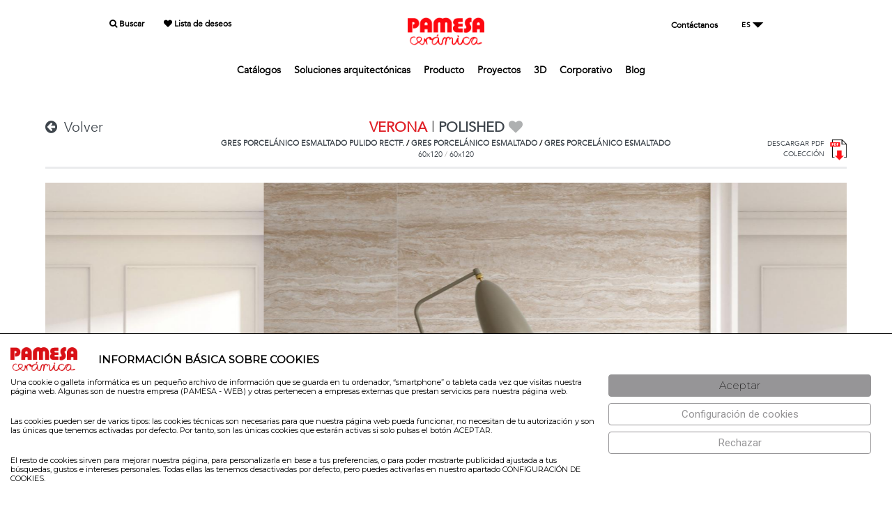

--- FILE ---
content_type: text/html; charset=ISO-8859-1
request_url: https://www.pamesa.com/serie.html?s=733
body_size: 12173
content:
<!DOCTYPE html PUBLIC "-//W3C//DTD XHTML 1.0 Strict//EN" "http://www.w3.org/TR/xhtml1/DTD/xhtml1-strict.dtd">
<html xmlns="http://www.w3.org/1999/xhtml" >
<head>
<title>PAMESA CERÁMICA</title>

			<meta http-equiv="Content-Type" content="text/html; charset=ISO-8859-1" />
			<meta http-equiv="Expires" content="Now" />
			<meta http-equiv="Pragma" content="No cache" />
			<meta name="Author" content="USER INFORMATICA S.L." />
			<meta http-equiv="imagetoolbar" content="no" />
			<link rel="canonical" href="https://www.pamesa.com/serie.html?s=733" /><meta name="fragment" content="!"><meta name="revisit-after" content="10 days" />
<meta name="robots" content="follow,index" />
<meta name="description" content="Compañía matriz del Grupo Pamesa dedicada al diseño y fabricación de pavimentos y productos cerámicos." />
<meta name="keywords" content="porcelánico, suelos porcelánicos, revestimiento porcelánico, gres, diseño interiores, interiorismo, pamesa, azulejos, tecnología cerámcia, colección, cevisama, cersaie" />
<LINK href="https://www.pamesa.com/ERP/4.0/web/ficheros/151/1151/themes/pamesa21/css/style.css?v5.1" type="text/css" rel="STYLESHEET">
<LINK href="https://www.pamesa.com/ERP/4.0/web/ficheros/151/1151/themes/pamesa21/css/jquery.fancybox.min.css?v5.1" type="text/css" rel="STYLESHEET">
<link rel="shortcut icon" href="https://www.pamesa.com/ERP/4.0/web/ficheros/151/1151/ext/favicon.ico">
<STYLE type="text/css">	
			#jquery-loader.blue-with-image-2 {
				background-image: url('https://www.pamesa.com/ERP/4.0/librerias/ext/js/jquery/loader/images/ajax-loader.gif');
			}
			#jquery-loader{
				border:2px black solid;
				padding-top:35px;
				background-color:white;
				text-align:center;
			}
			#jquery-loader-background{
				background-color:silver;
			}
			#jquery-loader.blue-with-image-2{
				border:none;
				padding-top:35px;
				background-color:transparent;
				text-align:center;
				background-position:center center;
				background-repeat:no-repeat;
			}
		</STYLE><meta name="viewport" content="width=device-width, initial-scale=1"><script language="javascript">
 var ruta_raiz_logica 	= "https://www.pamesa.com/ERP/4.0/"; 
 var idioma 		 		= "1"; 
 var id_ventana	 		= '7826'; 
 var ruta_imagenes_logica	= 'https://www.pamesa.com/ERP/4.0/web/ficheros/151/1151/';
</script>

				<script language="javascript">
				function setCookie(cname, cvalue, days) {
			   		var d = new Date();
			    		d.setTime(d.getTime()+(days * 24 * 60 * 60 * 1000));
			    		var expires = 'expires='+d.toGMTString();
			    		document.cookie = cname + '=' + cvalue + '; ' + expires;
				}
				</script>
			<script language="javascript" src="https://www.pamesa.com/ERP/4.0/librerias/base/js/funciones.min.js?v1.4"></script>
<script language="javascript" src="https://www.pamesa.com/ERP/4.0/librerias/base/js/navegador.min.js?v1.4"></script>
<script language="javascript" src="https://www.pamesa.com/ERP/4.0/librerias/base/js/ajax.min.js?v1.4"></script>
<script language="javascript" src="https://www.pamesa.com/ERP/4.0/librerias/base/js/web_estandar.min.js?v1.4"></script>
<script language="javascript">
 var ruta_raiz_logica = "https://www.pamesa.com/ERP/4.0/"; 
 var procesando_contenido = false; 
 var es_mobile = 'N'; 
 var reloj = 'S'; 
</script></head>
<body onselectstart="return false;" onContextMenu_ko="return false;">
<script language='javascript' src='https://www.pamesa.com/ERP/4.0/web/contenidos/pamesaweb2021/js/pamesaweb2021.js?v=6.1'></script>	<script language='javascript' src='https://www.pamesa.com/ERP/4.0/librerias/base/js/procesos.js?v=5'></script><link rel="stylesheet" type="text/css" href="//fonts.googleapis.com/css?family=Montserrat:200,400%7CRoboto:400,500%7CRoboto+Slab">	
	<script>
						var color_solapa= "#e02528"; 
				var color_mercha= "#e02528"; 
					</script>
      <div id="preloader">
        <div class="sk-spinner sk-spinner-wave">
        	<i class="fa fa-spinner fa-pulse fa-3x fa-fw"></i>
        </div>
    </div>
    <!-- Page-->
    <div class="page text-left">
      <!-- Page Header-->
      <header class="page-head">
      	
<nav class="rd-navbar" data-layout="rd-navbar-static" data-sm-layout="rd-navbar-static" data-sm-device-layout="rd-navbar-static" data-md-device-layout="rd-navbar-static" data-lg-layout="rd-navbar-static" data-lg-device-layout="rd-navbar-static" data-sm-stick-up-offset="155px" data-md-stick-up-offset="155px" data-stick-up-clone="false" data-lg-stick-up-offset="155px">
<ul class="rd-navbar-nav">
	<section class="" style="padding-top: 25px;position: fixed;left: 50%;transform: translate(-50%, 0);width: 100%;background-color: #fffffffa;z-index: 999999;">
		<div class="shell">
			<div class="range" style="margin-top:0px;">
			<div class="cell-sm-4 cell-md-4" style="text-align: center;font-weight: 600;">
				<ul style="padding-right: 0px;padding-left: 0px;padding-bottom: 0px;padding-top: 0px;margin: 0px;font-size: 12px;">
					<li style="list-style-type: none;display: inline;padding-right: 25px;"><a href="//www.pamesa.com/productospam.html" style=" color: #000000;font-family: Avenir, 'Open Sans', sans-serif; "><i class="fa fa-search"></i> Buscar</a></li>
					<li style="list-style-type: none;display: inline;padding-right: 5px;"><a href="//www.pamesa.com/listadeseos.html" style=" color: #000000;font-family: Avenir, 'Open Sans', sans-serif; "><i class="fa fa-heart"></i> Lista de deseos</a></li>
				</ul>
			</div>
			
			<div class="cell-sm-4 cell-md-4" style="text-align: center;"><a href="//www.pamesa.com/HOME2.html"><img src="https://www.pamesa.com/ERP/4.0/web/ficheros/151/1151/ext/logos/logo_head_pags_pam2.png" style="width: 110px;"></a></div>
			
			<div class="cell-sm-4 cell-md-4" style="text-align: center;font-weight: 600;">
				<ul style="padding-right: 0px;padding-left: 0px;padding-bottom: 0px;padding-top: 0px;margin: 0px;font-size: 12px;">
					<li style="list-style-type: none;display: inline;padding-right: 25px;"><a href="//www.pamesa.com/CONTACTAR.html" style=" color: #000000;font-family: Avenir, 'Open Sans', sans-serif; "> Contáctanos</a></li>
					<li style="list-style-type: none;display: inline;padding-right: 5px;display: inline-block;">
											  <div class="rd-navbar-lang-wrap" style="top: auto;max-width: none;">
		                <button data-rd-navbar-toggle=".rd-navbar-lang" class="rd-navbar-lang-toggle" style="border: none;"><span  style=' color: #000000;font-family: Avenir, 'Open Sans', sans-serif; ;height: unset;' >ES</span></button>
		                <ul class="rd-navbar-lang" style="border: 3px solid #000000e8 !important;">
		                <li onclick="javascript:cargar_idioma(1)" style="font-family: Avenir, 'Open Sans', sans-serif;">Español</li><li onclick="javascript:cargar_idioma(5)" style="font-family: Avenir, 'Open Sans', sans-serif;">English</li><li onclick="javascript:cargar_idioma(2)" style="font-family: Avenir, 'Open Sans', sans-serif;">Français</li>		                </ul>
		              </div>
					  					</li>
				</ul>
			</div>
						
	
			<div class="cell-sm-12 cell-sm-preffix-1 cell-md-12 cell-md-preffix-0" style="text-align: center;">
	
				<ul style="padding-right: 0px;padding-left: 0px;padding-bottom: 0px;padding-top: 0px;margin: 0px;margin-top: 25px;margin-bottom: 25px;font-size: 14px;font-weight: 800;">
	
	
																							
							<li  style="list-style-type: none;display: inline;padding-right: 15px;"  ><a href="//www.pamesa.com/CATALOGOSPAM.html"  style='color:#5d5d5d;font-weight:bold;; color: #000000;font-family: Avenir, 'Open Sans', sans-serif; '   >Catálogos</a>
						
							<ul class="rd-navbar-dropdown">									<li  ><a href="//www.pamesa.com/CATALOGOSPAM.html" id="elemento_sub_menu"   >Catálogos descargables</a></li>
								</ul></li>						
															
							<li  style="list-style-type: none;display: inline;padding-right: 15px;"  ><a href="//www.pamesa.com/SOLUCIONES-TECNICAS.html"  style='color:#5d5d5d;font-weight:bold;; color: #000000;font-family: Avenir, 'Open Sans', sans-serif; '   >Soluciones arquitectónicas</a>
						
							<ul class="rd-navbar-dropdown">									<li  ><a href="//www.pamesa.com/QUICK-CERAMICA.html" id="elemento_sub_menu"   >Quick Cerámica 2.0</a></li>
																	<li  ><a href="//www.pamesa.com/BIM.html" id="elemento_sub_menu"   >BIM Library</a></li>
																	<li  ><a href="//www.pamesa.com/SOLUCIONES-TECNICAS.html" id="elemento_sub_menu"   >Soluciones técnicas</a></li>
								</ul></li>						
															
							<li  style="list-style-type: none;display: inline;padding-right: 15px;"  ><a href="//www.pamesa.com/productospam.html"  style='color:#5d5d5d;font-weight:bold;; color: #000000;font-family: Avenir, 'Open Sans', sans-serif; '   >Producto</a>
						
							<ul class="rd-navbar-dropdown">									<li  ><a href="//www.pamesa.com/productospam.html" id="elemento_sub_menu"   >Ver todos</a></li>
																	<li  ><a href="//www.pamesa.com/productospam.html?id=4" id="elemento_sub_menu"   >Por efecto</a></li>
																	<li  ><a href="//www.pamesa.com/productospam.html?id=2" id="elemento_sub_menu"   >Por espacio</a></li>
																	<li  ><a href="//www.pamesa.com/productospam.html?id=6" id="elemento_sub_menu"   >Moodboards</a></li>
																	<li  ><a href="//www.pamesa.com/MERCHANDISING.html" id="elemento_sub_menu"   >Merchandising</a></li>
								</ul></li>						
															
							<li  style="list-style-type: none;display: inline;padding-right: 15px;"  ><a href="//www.pamesa.com/proyectos.html"  style='color:#5d5d5d;font-weight:bold;; color: #000000;font-family: Avenir, 'Open Sans', sans-serif; '   >Proyectos</a>
						
							</li>						
															
							<li  style="list-style-type: none;display: inline;padding-right: 15px;"  ><a href="//www.pamesa.com/3D.html"  style='color:#5d5d5d;font-weight:bold;; color: #000000;font-family: Avenir, 'Open Sans', sans-serif; '   >3D</a>
						
							</li>						
															
							<li  style="list-style-type: none;display: inline;padding-right: 15px;"  ><a href="//www.pamesa.com/CORPORATIVO.html"  style='color:#5d5d5d;font-weight:bold;; color: #000000;font-family: Avenir, 'Open Sans', sans-serif; '   >Corporativo</a>
						
							<ul class="rd-navbar-dropdown">									<li  ><a href="//www.pamesa.com/CORPORATIVO.html" id="elemento_sub_menu"   >Quienes somos</a></li>
																	<li  ><a href="//www.pamesa.com/PATROCINIOS.html" id="elemento_sub_menu"   >Patrocinios</a></li>
																	<li  ><a href="//www.pamesa.com/MEDIOAMBIENTE.html" id="elemento_sub_menu"   >Sostenibilidad</a></li>
																	<li  ><a href="//www.pamesa.com/TOUR-VIRTUAL.html" id="elemento_sub_menu"   >Ferias</a></li>
																	<li  ><a href="//www.pamesa.com/acceso-showroom.html" id="elemento_sub_menu"   >Showroom</a></li>
								</ul></li>						
															
							<li  style="list-style-type: none;display: inline;padding-right: 15px;"  ><a href="https://blog.pamesa.com/"  style='color:#5d5d5d;font-weight:bold;; color: #000000;font-family: Avenir, 'Open Sans', sans-serif; '   >Blog</a>
						
							</li>						
										
				</ul>
				
			</div>
			</div>
		</div>
	</section>
</nav>

		
	      </header>
      <!-- Page Content-->
      <main class="page-content">
        <!-- Menu-->


<input type="hidden" id="idserie" name="idserie" value="733"><input type="hidden" id="idfam" name="idfam" value=""><input type="hidden" id="idcoleccion_r" name="idcoleccion_r" value="102"><input type="hidden" id="idfamilia_r" name="idfamilia_r" value="5">
        <section class="Xsection-50 Xsection-md-90 Xsection-lg-135">

          <div class="shell">
            <div class="range">
				<div class="cell-md-12">
		            <div class="range">
						<!-- <div class="cell-md-6"> -->
						<!-- <div class="cell-md-10"> -->
						<div class="cell-md-2" style="text-align: left;margin-bottom: inherit;">
							          					<a href="/productospam.html" style="cursor: pointer;"><i class="fa fa-arrow-circle-left" style="border-style: none;margin-right: 10px;"></i>Volver</a>
							<br><br>
							<div style="clear:both;"></div>
						</div>

						<div class="cell-md-8" style="margin: auto;">
														
														<div id="tit_reg_serie" style="color: #df2027;font-weight: bold;text-align: center;"><a href="//www.pamesa.com/serie/733.html" style="color: #df2027;">VERONA</a> <font color=#8d8d8d>| <a href="/LISTADO.html?c=102">POLISHED</a></font>  <i class="fa fa-heart" id="faheart_733"  style='color:#aeb0b1;cursor: pointer; '  onclick="javascript:anadir_favoritos('733');"></i></div>

														<div style="clear:both;"></div>
							<div id="des_reg_serie" style="color: #000000;font-size: 11px;font-weight: 600;text-align: center;">
								<a href=/LISTADO.html?m=5>GRES PORCELÁNICO ESMALTADO PULIDO RECTF.</a> / <a href=/LISTADO.html?m=8>GRES PORCELÁNICO ESMALTADO</a> / <a href=/LISTADO.html?m=12>GRES PORCELÁNICO ESMALTADO</a>							</div>
							<div id="for_reg_serie" style="color: #afafaf;font-size: 11px;text-align: center;">
								<a href=/LISTADO.html?f=869>60x120</a> / <a href=/LISTADO.html?f=250>60x120</a>							</div>
							

							



			            </div>
						
						<div class="cell-md-2" style="text-align: right;margin: auto;margin-bottom: inherit;">
							
							<div style="display: inline-flex;"><div style="font-size: 10px;color: #3e454c;margin: auto;margin-right: 8px;"><a href="https://www.pamesa.com/ERP/4.0/empresas/151/045/ficheros/t00030430/733/VERONA.pdf" target=viewpdf>DESCARGAR PDF<br>COLECCI&Oacute;N</a></div><div><a href="https://www.pamesa.com/ERP/4.0/empresas/151/045/ficheros/t00030430/733/VERONA.pdf" target=viewpdf><img src="https://www.pamesa.com/ERP/4.0/web/ficheros/151/1151/ext/iconos/ico_descarga_pdf_transp.png" style="width: 24px;"></a></div></div>							

			            </div>

						
	            	</div>
					<hr style="margin-top: 9px;">

	            </div>

				
	      	</div>
			
			
	      </div>
        </section>


<!-- APARTADO DINAMICO -->
        <section class="Xsection-50 Xsection-md-90 Xsection-lg-135" style="display:block;">

          <div class="shell">
            <div class="range">
				<div class="cell-md-12">
		            <div class="range" id=capa_dinamica>
		            	
							<div id="load_solapa" style="position:absolute;display:none;color: #e02528;width: 100%;text-align: center;padding: 35px;"><i class="fa fa-spinner fa-pulse fa-2x fa-fw"></i></div>
	<div class="cell-md-12"><div id="slide_auto_1"  class="slide_auto" style="position: relative;"><!--
<style>
.owl-dots {
    position: absolute;
    bottom: 30px;
    width: 100%;
    text-align: center;
    -webkit-tap-highlight-color: transparent;
}
.owl-theme .owl-dots .owl-dot {
    display: inline-block;
    zoom: 1;
    display: inline;
}
.owl-theme .owl-dots .owl-dot span {
    width: 10px;
    height: 10px;
    margin: 5px 7px;
    background: #a5a5a5;
    display: block;
    -webkit-backface-visibility: visible;
    transition: opacity 200ms ease;
    border-radius: 30px;
}	
</style>					
<div class="owl-dots"><div class="owl-dot"><span></span></div><div class="owl-dot"><span></span></div><div class="owl-dot"><span></span></div><div class="owl-dot active"><span></span></div><div class="owl-dot"><span></span></div><div class="owl-dot"><span></span></div><div class="owl-dot"><span></span></div></div>
-->
</div><div style='display:none'><a href="https://www.pamesa.com/ERP/4.0/empresas/151/045/imagenes/t00030432/pam1900x2374.jpg" data-fancybox="gallery" data-caption="60x120 VERONA IVORY<br>" class="fancygallery"><img src="https://www.pamesa.com/ERP/4.0/empresas/151/045/imagenes/t00030432/pam1900x2374.jpg" alt="" /></a></div><!-- Swiper-->
<div data-height="100vh" data-min-height="550px" data-slide-effect="slide" data-loop="true" data-autoplay="1" class="swiper-container swiper-slider swiper-custom" style="max-height: 645px;">
	<div class="swiper-wrapper">
	
	              <div data-slide-bg="https://www.pamesa.com/ERP/4.0/empresas/151/045/imagenes/t00030432/pam1900x2374.jpg" data-slide-title="60x120 VERONA IVORY<br>" class="swiper-slide" onclick="$.fancybox.open( $('.fancygallery'), {buttons: ['zoom','fullScreen','download','thumbs','close']});" >
						              	
	                <div class="swiper-slide-caption">
	                  <div class="shell">
	                    <div class="range range-xs-center">
	                      <div class="cell-md-10 cell-sm-9">
	                        <div class="box-info goal">
	                          <div class="box-info-head">
	                          										                          </div>
	
	                        </div>
														
	                      </div>
	                    </div>
	                  </div>
	                </div>
	              </div>
	
	    </div>
    <!-- Swiper Pagination-->
    <div class="swiper-pagination"></div>
    <!-- Swiper Navigation-->
	    <div class="swiper-button swiper-button-prev" style="display:none;"><div id="slide_botton_left_KO"><img src="https://www.pamesa.com/ERP/4.0/web/ficheros/151/1151/ext/img/f_icono_flecha_izq.png"></div><!--<span class="swiper-button__arrow"></span>-->
	      <div class="preview" style="display:none;">
        <h3 class="title"></h3>
        <div class="preview__img"></div>
      </div>
	
    </div>
    <div class="swiper-button swiper-button-next" style="display:none;"><div id="slide_botton_right_KO"><img src="https://www.pamesa.com/ERP/4.0/web/ficheros/151/1151/ext/img/f_icono_flecha_der.png"></div><!--<span class="swiper-button__arrow"></span>-->
	
      <div class="preview" style="display:none;">
        <h3 class="title"></h3>
        <div class="preview__img"></div>
      </div>
	
    </div>

</div>
</div>		
        <section class="Xsection-50 Xsection-md-90 Xsection-lg-135" style="padding-top: 20px;padding-bottom: 20px;display:block;">

          <div class="shell">
            <div class="range">
				<div class="cell-md-12" style="padding-left: unset;padding-right: unset;">
		            <div class="range">
						<div class="cell-md-12" style="padding-right: unset;">

						<div id="menu_series">
							<div id="item_menu_serie_FOR" onclick="click_redirect('//www.pamesa.com/serie/733.html');"  style="background-color:#df2027;color:white;" >FORMATOS Y ACABADOS</div>							<div style="display:none;" id="item_menu_serie_COM" onclick="click_redirect('//www.pamesa.com/serie/733.html?cg=COM');">COMPLEMENTARIOS</div>
							<div style="display:none;" id="item_menu_serie_PIE" onclick="click_redirect('//www.pamesa.com/serie/733.html?cg=PIE');">PIEZAS ESPECIALES</div>
														<div id="item_menu_serie_CAR" onclick="click_redirect('//www.pamesa.com/seriec/733.html');" >FICHAS TÉCNICAS</div>
														<div id="item_menu_serie_MER" onclick="click_redirect('//www.pamesa.com/seriem/733.html');"  style="border-right: none;" >MERCHANDISING</div>
						</div>

			            </div>
	            	</div>
					<!-- <hr style="margin-top: 19px;"> -->
	            </div>
	      	</div>
	      </div>
        </section>
			<div id="load_solapa" style="position:absolute;display:none;color: #e02528;width: 100%;text-align: center;padding: 35px;"><i class="fa fa-spinner fa-pulse fa-2x fa-fw"></i></div>
	<div class="cell-md-2" style="z-index: 0;"><div onclick="cargar_formato(869);"><div class=formatos_efec id="formatos_efec_869" style="width: 84px;height: 42px;position:relative;z-index:2;background:#df2027; ;cursor: pointer" ></div><div style="color: #afafaf;font-size: 11px;margin-left: 5px;margin-top: -15px; margin-bottom: 15px;font-weight: bold">120x60</div></div><div onclick="cargar_formato(250);"><div class=formatos_efec id="formatos_efec_250" style="width: 84px;height: 42px;position:relative;z-index:3;;cursor: pointer" ></div><div style="color: #afafaf;font-size: 11px;margin-left: 5px;margin-top: -15px; margin-bottom: 15px;font-weight: bold">120x60</div></div></div><div class="cell-md-10" id="capa_formato_dinamica">	<div id="load_solapa_f" style="position:absolute;display:none;color: #e02528;width: 60%;text-align: center;padding: 35px;"><i class="fa fa-spinner fa-pulse fa-2x fa-fw"></i></div>
	<div class="range" style="margin-top: 0px;"><div class="cell-md-4" style="margin-bottom: 15px;"><div style="width: 100%;overflow: hidden;position: relative;"><a href=//www.pamesa.com/seriep/733_0048690014222.html><img src="https://www.pamesa.com/ERP/4.0/web/ficheros/151/1151/ext/img/f_icono_lupa_sombra.png" style="position: absolute;right: 5px;bottom: 5px;width: 17px;"><img id="myImg_0048690014222" src="https://www.pamesa.com/ERP/4.0/empresas/151/045/imagenes/t00010602/pam300x0048690014222.jpg" alt="VERONA 1. 60x120"  title="VERONA 1."  style="width: 100%;cursor: pointer;"></a></div><div class="col-md-10" style="color: #afafaf;font-size: 11px;margin-bottom: 3px;margin-left: -14px;cursor:pointer;" onclick="click_redirect('//www.pamesa.com/seriep/733_0048690014222.html');">VERONA IVORY</div></div><div class="cell-md-4" style="margin-bottom: 15px;"><div style="width: 100%;overflow: hidden;position: relative;"><a href=//www.pamesa.com/seriep/733_0048690014223.html><img src="https://www.pamesa.com/ERP/4.0/web/ficheros/151/1151/ext/img/f_icono_lupa_sombra.png" style="position: absolute;right: 5px;bottom: 5px;width: 17px;"><img id="myImg_0048690014223" src="https://www.pamesa.com/ERP/4.0/empresas/151/045/imagenes/t00010602/pam300x0048690014223.jpg" alt="VERONA 1. 60x120"  title="VERONA 1."  style="width: 100%;cursor: pointer;"></a></div><div class="col-md-10" style="color: #afafaf;font-size: 11px;margin-bottom: 3px;margin-left: -14px;cursor:pointer;" onclick="click_redirect('//www.pamesa.com/seriep/733_0048690014223.html');">VERONA SAND</div></div></div>	<style>
	table {
	    border-collapse: collapse;
	    border-spacing: 0;
	    width: 100%;
	    border: 1px solid #ddd;
		color: #818181;
	}
	
	th, td {
	    border: none;
	    text-align: left;
	    padding: 8px;
		font-size: 0.5em;
		border: 1px solid #ddd;
	}
	
	tr:nth-child(even){background-color: #ffffff}
	</style>
	<div style="overflow-x:scroll;margin-top: 11px;display:none;"><table><tr><th>Modelo</th><th>Formato</th><th>Código</th><th>Grupo tarifa</th><th>Familia</th><th>Uso</th><th>Acabado</th><th>Variación cromática</th><th>Colocación</th><th>UNE-EN ISO 10545-7</th><th>UNE 41901:2017 EX</th><th>DIN 51130</th><th>DIN 51097</th><th>(PTV) DRY</th><th>(PTV) WET</th><th>ANSI A326.3</th><th>UPEC</th><th>Ficha técnica</th></tr><tr><td>VERONA IVORY</td><td>60x120</td><td>004.869.0164.11483</td><td>POL13</td><td>GRES PORCELÁNICO ESMALTADO PULIDO RECTF.</td><td><img src=https://www.pamesa.com/ERP/4.0/empresas/151/045/imagenes/t00030451/3.jpg style="height: 22px;" alt="POLIVALENTE" title="POLIVALENTE"></td><td><img src=https://www.pamesa.com/ERP/4.0/empresas/151/045/imagenes/t00030450/LV.jpg style="height: 22px;" alt="PULIDO" title="PULIDO"></td><td><img src=https://www.pamesa.com/ERP/4.0/empresas/151/045/imagenes/t00000939/151054_3_-1.jpg style="height: 22px;" alt="VARIACION MODERADA" title="VARIACION MODERADA"></td><td><img src=https://www.pamesa.com/ERP/4.0/empresas/151/045/imagenes/t00000939/151056_1_-1.jpg style="height: 22px;" alt="RECOMENDABLE NO COLOCAR TRABADO A MITAD DE PIEZA" title="RECOMENDABLE NO COLOCAR TRABADO A MITAD DE PIEZA"></td><td>PEI IV</td><td>CLASE 0</td><td>-</td><td>-</td><td>Low</td><td>High</td><td></td><td></td><td style="text-align: center;"><img src="https://www.pamesa.com/ERP/4.0/web/ficheros/151/1151/ext/img/icono_ficha_tecnica.jpg" style="width: 20px;cursor: pointer;" onclick="descargar_pdf_ficha_tecnica('0048690014222','l0306020003');"></td></tr><tr><td>VERONA SAND</td><td>60x120</td><td>004.869.0119.11483</td><td>POL13</td><td>GRES PORCELÁNICO ESMALTADO PULIDO RECTF.</td><td><img src=https://www.pamesa.com/ERP/4.0/empresas/151/045/imagenes/t00030451/3.jpg style="height: 22px;" alt="POLIVALENTE" title="POLIVALENTE"></td><td><img src=https://www.pamesa.com/ERP/4.0/empresas/151/045/imagenes/t00030450/LV.jpg style="height: 22px;" alt="PULIDO" title="PULIDO"></td><td><img src=https://www.pamesa.com/ERP/4.0/empresas/151/045/imagenes/t00000939/151054_3_-1.jpg style="height: 22px;" alt="VARIACION MODERADA" title="VARIACION MODERADA"></td><td><img src=https://www.pamesa.com/ERP/4.0/empresas/151/045/imagenes/t00000939/151056_1_-1.jpg style="height: 22px;" alt="RECOMENDABLE NO COLOCAR TRABADO A MITAD DE PIEZA" title="RECOMENDABLE NO COLOCAR TRABADO A MITAD DE PIEZA"></td><td>PEI IV</td><td>CLASE 0</td><td>-</td><td>-</td><td>Low</td><td>High</td><td></td><td></td><td style="text-align: center;"><img src="https://www.pamesa.com/ERP/4.0/web/ficheros/151/1151/ext/img/icono_ficha_tecnica.jpg" style="width: 20px;cursor: pointer;" onclick="descargar_pdf_ficha_tecnica('0048690014223','l0306020003');"></td></tr><tr><td>VERONA IVORY</td><td>60x120</td><td>017.869.0164.11483</td><td>POL12</td><td>GRES PORCELÁNICO ESMALTADO</td><td><img src=https://www.pamesa.com/ERP/4.0/empresas/151/045/imagenes/t00030451/3.jpg style="height: 22px;" alt="POLIVALENTE" title="POLIVALENTE"></td><td><img src=https://www.pamesa.com/ERP/4.0/empresas/151/045/imagenes/t00030450/SR.jpg style="height: 22px;" alt="SATEN RECTIFICADO" title="SATEN RECTIFICADO"></td><td><img src=https://www.pamesa.com/ERP/4.0/empresas/151/045/imagenes/t00000939/151054_3_-1.jpg style="height: 22px;" alt="VARIACION MODERADA" title="VARIACION MODERADA"></td><td><img src=https://www.pamesa.com/ERP/4.0/empresas/151/045/imagenes/t00000939/151056_1_-1.jpg style="height: 22px;" alt="RECOMENDABLE NO COLOCAR TRABADO A MITAD DE PIEZA" title="RECOMENDABLE NO COLOCAR TRABADO A MITAD DE PIEZA"></td><td>PEI IV</td><td>CLASE 0</td><td>-</td><td>-</td><td>Low</td><td></td><td>0.52</td><td></td><td style="text-align: center;"><img src="https://www.pamesa.com/ERP/4.0/web/ficheros/151/1151/ext/img/icono_ficha_tecnica.jpg" style="width: 20px;cursor: pointer;" onclick="descargar_pdf_ficha_tecnica('0178690014222','l0306020003');"></td></tr><tr><td>VERONA SAND</td><td>60x120</td><td>017.869.0119.11483</td><td>POL12</td><td>GRES PORCELÁNICO ESMALTADO</td><td><img src=https://www.pamesa.com/ERP/4.0/empresas/151/045/imagenes/t00030451/3.jpg style="height: 22px;" alt="POLIVALENTE" title="POLIVALENTE"></td><td><img src=https://www.pamesa.com/ERP/4.0/empresas/151/045/imagenes/t00030450/SR.jpg style="height: 22px;" alt="SATEN RECTIFICADO" title="SATEN RECTIFICADO"></td><td><img src=https://www.pamesa.com/ERP/4.0/empresas/151/045/imagenes/t00000939/151054_3_-1.jpg style="height: 22px;" alt="VARIACION MODERADA" title="VARIACION MODERADA"></td><td><img src=https://www.pamesa.com/ERP/4.0/empresas/151/045/imagenes/t00000939/151056_1_-1.jpg style="height: 22px;" alt="RECOMENDABLE NO COLOCAR TRABADO A MITAD DE PIEZA" title="RECOMENDABLE NO COLOCAR TRABADO A MITAD DE PIEZA"></td><td>PEI IV</td><td>CLASE 0</td><td>-</td><td>-</td><td>Low</td><td></td><td>0.52</td><td></td><td style="text-align: center;"><img src="https://www.pamesa.com/ERP/4.0/web/ficheros/151/1151/ext/img/icono_ficha_tecnica.jpg" style="width: 20px;cursor: pointer;" onclick="descargar_pdf_ficha_tecnica('0178690014223','l0306020003');"></td></tr></table></div><div style="margin-top: 10px;font-size: 12px;color: black;font-weight: 600;display:none;">PACKINGLIST</div><div style="overflow-x:auto;margin-top: 5px;display:none;"><table><tr><th>Formato</th><th>Envase</th><th>UM</th><th>Pz/Caja</th><th>M2/Caja</th><th>Cj/Pallet</th><th>M2/Pallet</th><th>Kg/Caja</th><th>Kg/Pallet</th></tr><tr><td>869</td><td>2</td><td>M2</td><td>2</td><td>1.44</td><td>32</td><td>46.08</td><td>34.25</td><td>1096</td></tr></table></div></div>	            	</div>
					<hr style="margin-top: 19px;">
	            </div>
	      	</div>
	      </div>
        </section>
				
		



















		
		



      </main>
      <!-- Page Footer-->
	  <!-- The Modal --><div id="myModal" class="modal"><span class="close" onclick="document.getElementById('myModal').style.display = 'none';">&times;</span><img class="modal-content" id="img01" onclick="document.getElementById('myModal').style.display = 'none';"><div id="caption"></div><div id="nube_descarga_ico_mymodal" style="background-image: url(https://www.pamesa.com/ERP/4.0/web/ficheros/151/1151/ext/img/nube_descarga.png);background-repeat: no-repeat;padding-top:20px;padding-right: 20px;cursor:pointer;z-index:15000;position: absolute;right: 35px;bottom: 35px;" onclick="descargar_zip_formato_img_popup();"></div></div>		<style>
			.text_l{
				text-align:left;
			}
			.font_element{
				font-family: Avenir, 'Open Sans', sans-serif;
				font-weight: 600;
				font-size: 12px;
				color: #211915;
				font-weight: 500;
			}
			.marg_2{
				margin-top:2px;
				margin-bottom: 0;
			}
			.marg_5{
				margin-top:5px;
				margin-bottom: 0;
			}
			.marg_10{
				margin-top:10px;
				margin-bottom: 0;
			}
			.shell-wide{
				padding-left:0px;
				padding-right:0px;

			}
			a.font_element{
				color:#211915;
			}
			.shell {
            max-width: 1200px;
            margin: 0 auto;
            padding: 0 25px;
        }
		</style>
 
 
 
 		 

	      <!-- Page Footer-->
		  <br>&nbsp;<br>&nbsp;<br>		      <div class="shell">
      <footer class="page-foot_KO">
		
        <div class="div_foot" style="background-color: #ffffff; padding-bottom:3rem;">
	        <div class="shell-wide">
	          <div class="range">
	          	
				<div class="cell-sm-12 cell-md-12 font_element" >		
					<div class="cell-sm-12 cell-md-2" style="font-family: Avenir, 'Open Sans', sans-serif;">
						<p id="parrafos" style="display: flex;margin-top: 20px; ">
							<img src="https://www.pamesa.com/ERP/4.0/web/ficheros/151/1151/ext/logos/logo_pie_pam2.png" style="height: 50px;">
						</p>
					</div>
				</div>
				<!-- Contacto -->
				<div class="cell-sm-12 cell-md-12" style="display:flex; flex-wrap:wrap; justify-content: space-between;">	
					<div class="cell-sm-12 cell-md-2">
						<p class="font_element marg_10" ><b>Contacto</b></p>
						<p class="font_element " style="margin-top: 8px;"><b>Oficinas/Showroom</b></p>
						<!--<p style="margin-top: 8px;font-family: Avenir, 'Open Sans', sans-serif;font-weight: 500;"><b>PAMESA CERAMICA COMPACTTO SLU</b><br> -->
						<p class="font_element marg_2" >Calle Pina de Montalgrao, 2 </p>
						<p class="font_element marg_2" >(Carretera Vila-real - Onda Km 2,7) </p>
						<p class="font_element marg_2" >12540 Vila-real,</p>
						<p class="font_element marg_2" > Castell&oacute;n, Espa&ntilde;a</p>
						<p class="font_element marg_2"> <a href="https://www.google.com/maps/place/Calle+Pina+de+Montalgrao,+2,+12540+Villarreal,+Castell%C3%B3n/@39.94841,-0.1657687,17z/data=!3m1!4b1!4m5!3m4!1s0xd60086677fa0911:0x7f86dd05e1e54f7d!8m2!3d39.94841!4d-0.16358" target=map><span class="icon material-design-map103 icon-primary icon-lg " style="font-size: 15px;">Ver en mapa</span></a>
						</p>
						<p  class="font_element" style="margin-top: 8px;"><b>Cargas:</b></p>
						<p class="font_element marg_2" >Camino Alcora 8, </p>
						<p class="font_element marg_2" >12550 Almassora,</p>
						<p class="font_element marg_2" >Castell&oacute;n, Espa&ntilde;a</p>
						<p class="font_element marg_2">
							<a href="https://www.google.com/maps/place/39%C2%B057'25.9%22N+0%C2%B004'55.6%22W/@39.9571944,-0.0821111,17z/data=!3m1!4b1!4m5!3m4!1s0x0:0xf16086844290f99c!8m2!3d39.9571944!4d-0.0821111" target=map><span class="icon material-design-map103 icon-primary icon-lg " style="font-size: 15px;">Ver en mapa</span></a>
						</p>
					</div>	
					<!-- Empresa / Legal -->
					<div class="cell-sm-12 cell-md-2" >
						<p class="font_element marg_10" ><b>Empresa/Legal</b></p>
						<p class="font_element marg_5">
											
							<a href="//www.pamesa.com/TRABAJA-EN-PAMESA.html" class="font_element " >Trabaja en Pamesa</a>
						</p>
						<p class="font_element marg_5">
														<a href="//www.pamesa.com/AVISOLEGAL.html" class="font_element" >Aviso Legal</a>							
						</p>
						<p class="font_element marg_5">
														<a href="//www.pamesa.com/POLCOOKIES.html" class="font_element" >Polit&iacute;ca de cookies</a>							
						</p>
						<p class="font_element marg_5">
							<a href="https://www.pamesagrupoempresarial.com/canal-de-denuncias/" class="font_element" target="cd" >Canal de denuncias</a>						
						</p>
					</div>

					<!-- Navegacion -->
					<div class="cell-sm-6 cell-md-2 text_l" >
						<p class="font_element marg_10 " ><b>Navegaci&oacute;n</b></p>
						<p class="font_element marg_5">							
											
							<a href="//www.pamesa.com/CATALOGOSPAM.html" class="font_element " >Cat&aacute;logos</a>
						</p>
						<p class="font_element marg_5">
														<a href="//www.pamesa.com/SOLUCIONES-TECNICAS.html" class="font_element" >Soluciones arquitect&oacute;nicas</a>							
						</p>
						<p class="font_element marg_5">
														<a href="//www.pamesa.com/productospam.html" class="font_element" >Productos</a>							
						</p>
						<p class="font_element marg_5">
														<a href="//www.pamesa.com/proyectos.html" class="font_element" >Proyectos</a>							
						</p>
						<p class="font_element marg_5">
														<a href="//www.pamesa.com/3D.html" class="font_element" >3D</a>							
						</p>
						<p class="font_element marg_5">
							<!-- if ($menu["enlace"] == "1510007") $href_menu = "https://blog.pamesa.com/".obtener_alias_ruta_idioma($con); -->
								
														<a href="https://blog.pamesa.com/" class="font_element" target="cd" >Blog</a>						
						</p>
					</div>

					<!-- Social -->
					<div class="cell-sm-12 cell-md-2" >
						<p class="font_element marg_10" ><b>Social</b></p>
						<p class="font_element marg_5">	
							<a href="https://www.facebook.com/ceramicapamesa?ref=hl" class="font_element " >Facebook</a>
						</p>
						<p class="font_element marg_5">
							<a href="https://www.instagram.com/pamesaceramica/" class="font_element" >Instagram</a>
							
						</p>
						<p class="font_element marg_5">
							<a href="https://www.linkedin.com/company/pamesa-cer%C3%A1mica?trk=company_name" class="font_element" >Linkedin</a>							
						</p>
						<p class="font_element marg_5">
							<a href="https://es.pinterest.com/pamesaceramica/" class="font_element" >Pinterest</a>							
						</p>
						<p class="font_element marg_5">
							<a href="https://vimeo.com/user23392750/videos" class="font_element" >Vimeo</a>							
						</p>
						<p class="font_element marg_5">
							<a href="https://twitter.com/pamesaceramica" class="font_element" target="cd" >X</a>						
						</p>
						<p class="font_element marg_5">
							<a class="font_element"  href="https://www.youtube.com/channel/UCmTCSfNUZBxN4XwNye-eQ8Q" target="cd" >Youtube</a>						
						</p>
					</div>
					<!-- Pamesa grupo -->
					<div class="cell-sm-12 cell-md-2" >					
						<p class="font_element marg_10" ><b>Grupo Empresarial</b></p>
						<p id="parrafos" class=" marg_10" >
							<img onclick="click_redirect('https://www.pamesagrupoempresarial.com');" src="https://www.pamesa.com/ERP/4.0/web/ficheros/151/1151/ext/logos/logo_pie_pam2_grupo.png" style="height: 50px;;cursor: pointer;">									
						</p>
					</div>
				
				
					
				</div>

				
				
			  </div>
			</div>
		</div>
      </footer>

</div>



		      
      
 

		
    </div>
    <!-- Global Mailform Output-->
    <div id="form-output-global" class="snackbars"></div>
    <!-- PhotoSwipe Gallery-->
    <div tabindex="-1" role="dialog" aria-hidden="true" class="pswp">
      <div class="pswp__bg"></div>
      <div class="pswp__scroll-wrap">
        <div class="pswp__container">
          <div class="pswp__item"></div>
          <div class="pswp__item"></div>
          <div class="pswp__item"></div>
        </div>
        <div class="pswp__ui pswp__ui--hidden">
          <div class="pswp__top-bar">
            <div class="pswp__counter"></div>
            <button title="Close (Esc)" class="pswp__button pswp__button--close"></button>
            <button title="Share" class="pswp__button pswp__button--share"></button>
            <button title="Toggle fullscreen" class="pswp__button pswp__button--fs"></button>
            <button title="Zoom in/out" class="pswp__button pswp__button--zoom"></button>
            <div class="pswp__preloader">
              <div class="pswp__preloader__icn">
                <div class="pswp__preloader__cut">
                  <div class="pswp__preloader__donut"></div>
                </div>
              </div>
            </div>
          </div>
          <div class="pswp__share-modal pswp__share-modal--hidden pswp__single-tap">
            <div class="pswp__share-tooltip"></div>
          </div>
          <button title="Previous (arrow left)" class="pswp__button pswp__button--arrow--left"></button>
          <button title="Next (arrow right)" class="pswp__button pswp__button--arrow--right"></button>
          <div class="pswp__caption">
            <div class="pswp__caption__cent"></div>
          </div>
        </div>
      </div>
    </div><input type='hidden' id='tema' name='tema' value='pamesa21'>
				<style>
				#cookie
				{
				    position: fixed;
				    padding: 5px;
				    bottom: 0;
				    left: 0;
				    width: 100%;
				    min-height: 60px;
				    background: #797979;
				    z-index: 1000000;
				    overflow: hidden;
					color: #FFFFFF;
				}
				</style>
			<div id='cookie'><script language='javascript' src='https://www.pamesa.com/ERP/4.0/web/contenidos/g_cookies/js/g_cookies.js'></script>	<link rel="stylesheet" type="text/css" href="https://www.pamesa.com/ERP/4.0/web/contenidos/g_cookies/css/cookies.css?v=1.0" />

		<script src="https://www.pamesa.com/ERP/4.0/web/contenidos/g_cookies/js/jquery-3.7.1.min.js"></script>
		

	<link rel="stylesheet" type="text/css" href="https://www.pamesa.com/ERP/4.0/web/contenidos/g_cookies/css/bootstrap.min.css" />
	<link rel="stylesheet" type="text/css" href="https://www.pamesa.com/ERP/4.0/web/contenidos/g_cookies/css/bootstrap-toggle.min.css" />
	<script src="https://www.pamesa.com/ERP/4.0/web/contenidos/g_cookies/js/bootstrap-toggle.min.js"></script>

<style>
  .toggle.ios, .toggle-on.ios, .toggle-off.ios { border-radius: 20px; }
  .toggle.ios .toggle-handle { border-radius: 20px; }
</style>

<link rel="stylesheet" type="text/css" href="https://www.pamesa.com/ERP/4.0/web/ficheros/151/1151/ext/cookie_css/cookie_css.css" />

	<div id="cookiefirst-root" class="cookiefirst-root">
	
		<div class="cookiefirst_div_1">
			<div class="cookiefirst_div_2">
				<div class="cookiefirst_div_3">
				
				<div class="cookiefirst_div_5">
					<span class="cookiefirst_span_1">
					
											<span class="cookiefirst_span_2">
							<a class="cf18ST" href="https://www.pamesa.com" target="_blank" rel="noopener noreferrer">
							<img src="https://www.pamesa.com/ERP/4.0/web/ficheros/151/1151/ext/logos/logo_cookie.png" alt="Logo" id="logo_cookie">
							</a>
						</span>
												INFORMACIÓN BÁSICA SOBRE COOKIES
							<!-- <a class="cookiefirst_link_1" href="politica-de-privacidad.html" target="_blank" rel="noopener noreferrer">Política de cookies</a> -->
							</span>
														<p>Una cookie o galleta informática es un pequeño archivo de información que se guarda en tu ordenador, “smartphone” o tableta cada vez que visitas nuestra página web. Algunas son de nuestra empresa (PAMESA - WEB) y otras pertenecen a empresas externas que prestan servicios para nuestra página web.</p>
							<p></p>
														<p>Las cookies pueden ser de varios tipos: las cookies técnicas son necesarias para que nuestra página web pueda funcionar, no necesitan de tu autorización y son las únicas que tenemos activadas por defecto. Por tanto, son las únicas cookies que estarán activas si solo pulsas el botón ACEPTAR.</p>
							<p></p>
							<p>El resto de cookies sirven para mejorar nuestra página, para personalizarla en base a tus preferencias, o para poder mostrarte publicidad ajustada a tus búsquedas, gustos e intereses personales. Todas ellas las tenemos desactivadas por defecto, pero puedes activarlas en nuestro apartado CONFIGURACIÓN DE COOKIES.</p> 
																									<!-- <p></p>
					<p>Si quieres más información, consulta la POLÍTICA DE COOKIES de nuestra página web.</p> -->
				</div>
				
				<div class="cookiefirst_div_10">
					<div class="cookiefirst_div_10_1">
						<button class="cookiefirst_button_1" data-cookiefirst-button="primary" id="i_cookie_click" aria-label="Aceptar" onclick="cerrar_capa_principal_cookie()">
						<span class="cookiefirst_button_1_span">Aceptar</span>
						</button>
					</div>
					<div class="cookiefirst_div_10_1">
						<button class="cookiefirst_button_2" data-cookiefirst-button="secondary" aria-label="Configuración de cookies" onclick="mostrar_popup_cookie()">
						<span class="cookiefirst_button_2_span">Configuración de cookies</span>
						</button>
					</div>
					
									
					<div class="cookiefirst_div_10_1">
						<button class="cookiefirst_button_2" data-cookiefirst-button="secondary" aria-label="Rechazar" onclick="jQuery('#cookie').remove();guardar_configuracion_popup_cookie(0);">
						<span class="cookiefirst_button_2_span">Rechazar</span>
						</button>
					</div>
			
					
					<!-- 
					<div class="cookiefirst_div_10_2">
						<button class="cookiefirst_button_2" data-cookiefirst-button="secondary" aria-label="Rechazar" onclick="cerrar_capa_principal_cookie()">
						<span class="cookiefirst_button_2_span">Rechazar</span>
						</button>
					</div>
					<div class="cookiefirst_div_10_3">
						<button class="cookiefirst_button_3" data-cookiefirst-button="secondary" aria-label="Configuración de cookies" onclick="mostrar_popup_cookie()">
						<span class="cookiefirst_button_3_span">Configuración de cookies</span>
						</button>
					</div>
					 -->
				</div>
				
				</div>
			</div>
		</div>
	</div>







	<div class="cookiefirst-dialog" tabindex="-1" role="dialog" aria-hidden="false" aria-modal="true">
	<div class="cookiefirst-dialog_div_1" role="document" data-cookiefirst-widget="modal">
	<div class="cookiefirst-dialog_div_2">
		<div class="cookiefirst-dialog_div_3">
		
			<button class="cookiefirst-dialog_button_1" onclick="mostrar_popup_cookie()">
			<svg fill="currentColor" height="2em" width="2em" viewBox="0 0 24 24" style="display: inline-block; vertical-align: middle;">
			<path d="M19 6.41L17.59 5 12 10.59 6.41 5 5 6.41 10.59 12 5 17.59 6.41 19 12 13.41 17.59 19 19 17.59 13.41 12z">
			</path>
			</svg>
			</button>
			
			<div>
			<div class="cookiefirst-dialog_div_4">
				<div class="cookiefirst-dialog_div_4_1">
				<span class="cookiefirst-dialog_span_4_1">CUADRO DE CONFIGURACIÓN DE COOKIES</span>
				</div>
				<div class="cookiefirst-dialog_div_4_2">
				<!a class="cookiefirst-dialog_link_4_2_1" href="https://www.pamesa.com/politica-de-privacidad.html" target="_blank" rel="noopener noreferrer">Política de cookies</a>
				</div>
			</div>
			</div>
			
			<div class="cookiefirst-dialog_div_5">
			<button class="cookiefirst-dialog_button_5_1" id="button_ajuste" data-cookiefirst-button="primary" aria-label="Ajustes" onclick="mostrar_div_ajustes()">
			<span class="cookiefirst-dialog_span_5_1" id="button_span_ajuste">Ajustes</span>
			</button>
			<button class="cookiefirst-dialog_button_5_2" id="button_cookies" data-cookiefirst-button="secondary" aria-label="Cookies" onclick="mostrar_div_cookies()">
			<span class="cookiefirst-dialog_span_5_2" id="button_span_cookies">Cookies</span>
			</button>
			<button class="cookiefirst-dialog_button_5_2" id="button_politica" data-cookiefirst-button="secondary" aria-label="Política de cookies" onclick="mostrar_div_polcookies()">
			<span class="cookiefirst-dialog_span_5_2" id="button_span_politica">Política de cookies</span>
			</button>
			</div>
			
			<div class="cookiefirst-dialog_div_6">
				<div class="cookiefirst-dialog_div_6_1">
				<div class="cookiefirst-dialog_div_6_2">Nos gustaría su permiso para usar sus datos para los siguientes propósitos:</div>
				
				
				
				
					<div class="cookiefirst-dialog_seccion_6_2">
						<div class="cookiefirst-dialog_seccion_6_2_div_1">
						<span class="cookiefirst-dialog_seccion_6_2_span_1">COOKIES TÉCNICAS NECESARIAS</span>
						<button class="cookiefirst-dialog_seccion_6_2_button_1" onclick="mostrar_capa_cookie('capa1')">Más<div data-cookiefirst-accent-color="true" class="cookiefirst-dialog_seccion_6_2_div_2" id="ico-arrow_capa1">
						</div>
						</button>
						</div>
						<div data-cookiefirst-accent-color="true" class="cookiefirst-dialog_seccion_6_2_div_3">
						</div>
						<div class="cookiefirst-dialog_seccion_6_2_div_4">
						<div class="cookiefirst-dialog_seccion_6_2_div_5">
		<p>Para que nuestra página web pueda funcionar. Activadas por defecto. (Pincha para desplegar más información)</p>
								</div>
						<div class="cookiefirst-dialog_seccion_6_2_div_6">
						<input type="checkbox" checked data-toggle="toggle" id="c_necesarias" data-style="ios">	
						</div>
						</div>
						
						<div class="cookiefirst-dialog_seccion_6_2_div_7" id="capa1">
							<div class="cookiefirst-dialog_seccion_6_2_div_8">
																<p>Las cookies técnicas son estrictamente necesarias para que nuestra página web funcione y puedas navegar por la misma. Este tipo de cookies son las que, por ejemplo, nos permiten identificarte, darte acceso a determinadas partes restringidas de la página si fuese necesario, o recordar diferentes opciones o servicios ya seleccionados por ti, como tus preferencias de privacidad. Por ello, están activadas por defecto, no siendo necesaria tu autorización al respecto.</p>
									<p>A través de la configuración de tu navegador, puedes bloquear o alertar de la presencia de este tipo de cookies, si bien dicho bloqueo afectará al correcto funcionamiento de las distintas funcionalidades de nuestra página web.</p>
																
							</div>
							<div class="cookiefirst-dialog_seccion_6_2_div_9">
							<div class="cookiefirst-dialog_seccion_6_2_div_11">
							<div class="cookiefirst-dialog_seccion_6_2_div_13">
							<img class="cookiefirst-dialog_seccion_6_2_div_13_img" src="https://www.pamesa.com/ERP/4.0/web/ficheros/151/1151/ext/img/logo_expande.png" alt="logo">
							</div>
							<div class="cookiefirst-dialog_seccion_6_2_div_14">
							<div>
							</div>
							</div>
							</div>
							</div>
						</div>
					</div>
	
	
	
	
				
					<div class="cookiefirst-dialog_seccion_6_2">
						<div class="cookiefirst-dialog_seccion_6_2_div_1">
						<span class="cookiefirst-dialog_seccion_6_2_span_1">COOKIES DE ANÁLISIS</span>
						<button class="cookiefirst-dialog_seccion_6_2_button_1" onclick="mostrar_capa_cookie('capa2')">Más<div data-cookiefirst-accent-color="true" class="cookiefirst-dialog_seccion_6_2_div_2" id="ico-arrow_capa2">
						</div>
						</button>
						</div>
						<div data-cookiefirst-accent-color="true" class="cookiefirst-dialog_seccion_6_2_div_3">
						</div>
						<div class="cookiefirst-dialog_seccion_6_2_div_4">
						<div class="cookiefirst-dialog_seccion_6_2_div_5">
		<p>Para la mejora continua de nuestra página web. Puedes activarlas o desactivarlas. (Pincha para desplegar más información)</p>
								</div>
						<div class="cookiefirst-dialog_seccion_6_2_div_6">
						<input type="checkbox" data-toggle="toggle" id="c_analisis" data-style="ios">	
						</div>
						</div>
						
						<div class="cookiefirst-dialog_seccion_6_2_div_7" id="capa2">
							<div class="cookiefirst-dialog_seccion_6_2_div_8">
																<p>Las cookies de análisis nos permiten estudiar la navegación de los usuarios de nuestra página web en general (por ejemplo, qué secciones de la página son las más visitadas, qué servicios se usan más y si funcionan correctamente, etc.).</p>
									<p>A partir de la información estadística sobre la navegación en nuestra página web, podemos mejorar tanto el propio funcionamiento de la página como los distintos servicios que ofrece. Por tanto, estas cookies no tienen una finalidad publicitaria, sino que únicamente sirven para que nuestra página web funcione mejor, adaptándose a nuestros usuarios en general. Activándolas contribuirás a dicha mejora continua.</p>
																</div>
							
							<div class="cookiefirst-dialog_seccion_6_2_div_9">
							<div class="cookiefirst-dialog_seccion_6_2_div_10">
							<small>
																Compartido con
																</small>
							</div>
							<div class="cookiefirst-dialog_seccion_6_2_div_11">
							<div class="cookiefirst-dialog_seccion_6_2_div_12">Google Analytics</div>
							<div class="cookiefirst-dialog_seccion_6_2_div_13">
							<img class="cookiefirst-dialog_seccion_6_2_div_13_img" src="https://www.pamesa.com/ERP/4.0/web/ficheros/151/1151/ext/img/google-analytics-logo.png" alt="logo">
							</div>
							<div class="cookiefirst-dialog_seccion_6_2_div_14">
							<div>
							</div>
							</div>
							</div>
							</div>
						</div>
					</div>
									
					
					
	
				
					<div class="cookiefirst-dialog_seccion_6_2">
						<div class="cookiefirst-dialog_seccion_6_2_div_1">
						<span class="cookiefirst-dialog_seccion_6_2_span_1">COOKIES DE FUNCIONALIDAD Y PERSONALIZACIÓN</span>
						<button class="cookiefirst-dialog_seccion_6_2_button_1" onclick="mostrar_capa_cookie('capa3')">Más<div data-cookiefirst-accent-color="true" class="cookiefirst-dialog_seccion_6_2_div_2" id="ico-arrow_capa3">
						</div>
						</button>
						</div>
						<div data-cookiefirst-accent-color="true" class="cookiefirst-dialog_seccion_6_2_div_3">
						</div>
						<div class="cookiefirst-dialog_seccion_6_2_div_4">
						<div class="cookiefirst-dialog_seccion_6_2_div_5">
		<p>Para mejorar la funcionalidad y personalización de nuestra página web en base a tus preferencias. Puedes activarlas o desactivarlas. (Pincha para desplegar más información)</p>
								</div>
						<div class="cookiefirst-dialog_seccion_6_2_div_6">
						<input type="checkbox" data-toggle="toggle" id="c_funcionalidad" data-style="ios">	
						</div>
						</div>
						
						<div class="cookiefirst-dialog_seccion_6_2_div_7" id="capa3">
							<div class="cookiefirst-dialog_seccion_6_2_div_8">
																<p>Las cookies de funcionalidad nos permiten recordar tus preferencias, para personalizar a tu medida determinadas características y opciones generales de nuestra página web, cada vez que accedas a la misma (por ejemplo, el idioma en que se te presenta la información, las secciones marcadas como favoritas, tu tipo de navegador, etc.).</p>
									<p>Por tanto, este tipo de cookies no tienen una finalidad publicitaria, sino que activándolas mejorarás la funcionalidad de la página web (por ejemplo, adaptándose a tu tipo de navegador) y la personalización de la misma en base a tus preferencias (por ejemplo, presentando la información en el idioma que hayas escogido en anteriores ocasiones), lo cual contribuirá a la facilidad, usabilidad y comodidad de nuestra página durante tu navegación.</p>
									<p>Puedes activar o desactivar estas cookies marcando la casilla correspondiente, estando desactivadas por defecto.</p>
																
							</div>
							
						</div>
					</div>
									
									
									
	
				
					<div class="cookiefirst-dialog_seccion_6_2" style="display: none;">
						<div class="cookiefirst-dialog_seccion_6_2_div_1">
						<span class="cookiefirst-dialog_seccion_6_2_span_1">COOKIES DE PUBLICIDAD</span>
						<button class="cookiefirst-dialog_seccion_6_2_button_1" onclick="mostrar_capa_cookie('capa4')">Más<div data-cookiefirst-accent-color="true" class="cookiefirst-dialog_seccion_6_2_div_2" id="ico-arrow_capa4">
						</div>
						</button>
						</div>
						<div data-cookiefirst-accent-color="true" class="cookiefirst-dialog_seccion_6_2_div_3">
						</div>
						<div class="cookiefirst-dialog_seccion_6_2_div_4">
						<div class="cookiefirst-dialog_seccion_6_2_div_5">
						<p>Para mejorar la gestión de la publicidad mostrada en nuestra página web y ajustarla a tus búsquedas, gustos e intereses personales. Puedes activarlas o desactivarlas.</p>
						</div>
						<div class="cookiefirst-dialog_seccion_6_2_div_6">
						<input type="checkbox" checked data-toggle="toggle" id="c_publicidad" data-style="ios">	
						</div>
						</div>
						
						<div class="cookiefirst-dialog_seccion_6_2_div_7" id="capa4">
							<div class="cookiefirst-dialog_seccion_6_2_div_8">
							<p>Las cookies de publicidad nos permiten la gestión de los espacios publicitarios incluidos en nuestra página web en base a criterios como el contenido mostrado o la frecuencia en la que se muestran los anuncios.</p>
							<p>Así mismo, nos permiten obtener información basada en la observación de tus hábitos y comportamientos de navegación en la web, a fin de poder mostrarte contenidos publicitarios que se ajusten mejor a tus gustos e intereses personales.</p>
							<p>Por tanto, activando este tipo de cookies, la publicidad que te mostremos en nuestra página web no será genérica, sino que será más útil, menos repetitiva, y estará orientada a tus búsquedas, gustos e intereses, ajustándose por tanto exclusivamente a ti.</p>
							<p>Puedes activar o desactivar estas cookies marcando la casilla correspondiente, estando desactivadas por defecto.</p>
							</div>
		
		
						</div>
					</div>
	
	
				</div>
				
				<div class="cflmka">
				</div>
				<div class="cflmka">
				</div>
			</div>













			<div class="cookiefirst-dialog_div_6" id="div_cookies">
				<div class="cookiefirst-dialog_div_6_1">
					<div class="cookiefirst-dialog_div_6_2">

<div class="cf2x6K"><h4 class="cfAycx">Necesario</h4>

<dl class="cf1uwo">
<div class="cf3Nn5 cfAdwL">
<dt class="cf2L3T"><strong>i_cookies, i_cookies_n, i_cookies_conf</strong></dt>
<div class="cf2-DL cfY8sv">Nombre de dominio: www.pamesa.com</div>
<div class="cf2-DL cfY8sv">Caducidad: 1 año</div>
<dd class="cf3HEe cf2L3T">
		Esta cookie guarda sus preferencias de cookies para este sitio web. Usted puede cambiarlos o retirar su consentimiento fácilmente.
		</dd></div>
<div class="cf3Nn5 cfAdwL"><dt class="cf2L3T"><strong>PHPSESSID</strong></dt><div class="cf2-DL cfY8sv">Proveedor: USERIT</div><div class="cf2-DL cfY8sv">Caducidad: Sesión / 30min. Inactividad</div><dd class="cf3HEe cf2L3T">Cookie interna de la plataforma que guarda información sobre la sesión actual. Las variables de la sesión se guardan en la misma sesión.</dd></div>



</dl>

<h4 class="cfAycx">Desempeño</h4>
<dl class="cf1uwo">
<div class="cf3Nn5 cfAdwL"><div class="cf2-DL cfY8sv">Nombre de dominio: www.pamesa.com</div></div>
<div class="cf3Nn5 cfAdwL"><dt class="cf2L3T"><strong>_gid</strong></dt><div class="cf2-DL cfY8sv">Proveedor: Google</div><div class="cf2-DL cfY8sv">Caducidad: 1 día</div><dd class="cf3HEe cf2L3T">Usado para distinguir usuarios.</dd></div>
<div class="cf3Nn5 cfAdwL"><dt class="cf2L3T"><strong>_ga</strong></dt><div class="cf2-DL cfY8sv">Proveedor: Google</div><div class="cf2-DL cfY8sv">Caducidad: 14 meses</div><dd class="cf3HEe cf2L3T">Usado para distinguir usuarios.</dd></div>
<div class="cf3Nn5 cfAdwL"><dt class="cf2L3T"><strong>_gat</strong></dt><div class="cf2-DL cfY8sv">Proveedor: Google</div><div class="cf2-DL cfY8sv">Caducidad: 1 minuto</div><dd class="cf3HEe cf2L3T">Establecido por Google Analytics para controlar la tasa de solicitud.</dd></div>
<div class="cf3Nn5 cfAdwL"><dt class="cf2L3T"><strong>CONSENT</strong></dt><div class="cf2-DL cfY8sv">Proveedor: Google</div><div class="cf2-DL cfY8sv">Caducidad: Permanente</div><dd class="cf3HEe cf2L3T">Usado para guardar preferencias sobre los anuncios de Google Network.</dd></div>
<div class="cf3Nn5 cfAdwL"><dt class="cf2L3T"><strong>NID</strong></dt><div class="cf2-DL cfY8sv">Proveedor: Google</div><div class="cf2-DL cfY8sv">Caducidad: 1 año</div><dd class="cf3HEe cf2L3T">Usado para guardar preferencias en un ID único de Google para recordar información tal como idoma preferido, cuantos resultados de búsqueda deseas ver o si se prefiere no tener el filtro de Google´s SafeSearch activado.</dd></div>
<div class="cf3Nn5 cfAdwL"><dt class="cf2L3T"><strong>ANID</strong></dt><div class="cf2-DL cfY8sv">Proveedor: Google</div><div class="cf2-DL cfY8sv">Caducidad: 1 año</div><dd class="cf3HEe cf2L3T">Usado para construir un perfil sobre los intereses del usuario de la web con el objetivo de mostrar anuncios de Google relevantes y personalizados.</dd></div>
<div class="cf3Nn5 cfAdwL"><dt class="cf2L3T"><strong>1P_JAR</strong></dt><div class="cf2-DL cfY8sv">Proveedor: Google</div><div class="cf2-DL cfY8sv">Caducidad: 1 mes</div><dd class="cf3HEe cf2L3T">Usado para guardar información sobre como el usuario usa la web y cualquier anuncio que pueda haber visto previamente a visitar la web. Además se usa para ayudar a personalizar los productos de Google para el usuario.</dd></div>
<div class="cf3Nn5 cfAdwL"><dt class="cf2L3T"><strong>DV</strong></dt><div class="cf2-DL cfY8sv">Proveedor: Google</div><div class="cf2-DL cfY8sv">Caducidad: variable</div><dd class="cf3HEe cf2L3T">Almacena información, identificadores y preferencias relacionados con Google. Cookies asociadas al servicio de Google Maps.</dd></div>




</dl>



</div>
					
					</div>
	
				</div>
			</div>














			
			<div class="cookiefirst-dialog_div_6" id="div_polcookies">
				<div class="cookiefirst-dialog_div_6_1">
					<div class="cookiefirst-dialog_div_6_2">

					
<div class="cfiaEW">
<p>Bienvenida/o a la POLÍTICA DE COOKIES de la página web de la entidad PAMESA - WEB, <!-- NIF --> donde te explicaremos en un lenguaje claro y sencillo todas las cuestiones necesarias para que puedas tener el control sobre ellas en base a tus decisiones personales.</p>
<!-- <p><strong>Actualizado:</strong>07.02.2020 15:24</p> -->
<br><h2>¿Qué son las cookies?</h2>
<p>Una cookie o galleta informática es un pequeño archivo de información que se guarda en tu ordenador, 'smartphone' o tableta cada vez que visitas nuestra página web.</p>
<p>En principio, una cookie es inofensiva: no contiene virus, troyanos, gusanos, etc. que puedan dañar tu terminal, pero sí tiene cierto impacto sobre tu derecho a la protección de tus datos personales, pues recoge determinada información concerniente a tu persona (hábitos de navegación, identidad, preferencias, etc.).</p>
<p>Es por ello que, en base a lo establecido en la normativa aplicable (LSSI y normativa vigente de protección de datos personales), la activación de determinados tipos de cookies necesitará de tu autorización previa.</p>
<br><h2>¿Para qué usamos las cookies?</h2>
<p>Las cookies pueden ser de varios tipos en función de su finalidad: las cookies técnicas son necesarias para que nuestra página web pueda funcionar, no necesitan de tu autorización y son las únicas que tenemos activadas por defecto.</p>
<p></p>
<p>El resto de cookies pueden servir para mejorar nuestra página, para personalizarla en base a tus preferencias, o para poder mostrarte publicidad ajustada a tus búsquedas, gustos e intereses personales. Todas ellas las tenemos desactivadas por defecto, siendo necesaria tu autorización previa para su activación, que podrás dar mediante un paso tan sencillo y rápido como la marcación de una casilla en nuestro apartado CONFIGURACIÓN DE COOKIES.</p>
<br><h2>¿Qué tipo de cookies utilizamos?</h2>
<h3>Cookies Técnicas</h3>
<p>Las cookies técnicas son estrictamente necesarias para que nuestra página web funcione y puedas navegar por la misma. Este tipo de cookies son las que, por ejemplo, nos permiten identificarte, darte acceso a determinadas partes restringidas de la página si fuese necesario, o recordar diferentes opciones o servicios ya seleccionados por ti, como tus preferencias de privacidad. Por ello, están activadas por defecto, no siendo necesaria tu autorización al respecto.</p>
<p></p>
<p>A través de la configuración de tu navegador, puedes bloquear o alertar de la presencia de este tipo de cookies, si bien dicho bloqueo afectará al correcto funcionamiento de las distintas funcionalidades de nuestra página web.</p>
<h3>Cookies de Análisis</h3>
<p>Las cookies de análisis nos permiten estudiar la navegación de los usuarios de nuestra página web en general (por ejemplo, qué secciones de la página son las más visitadas, qué servicios se usan más y si funcionan correctamente, etc.).</p>
<p></p>
<p>A partir de la información estadística sobre la navegación en nuestra página web, podemos mejorar tanto el propio funcionamiento de la página como los distintos servicios que ofrece. Por tanto, estas cookies no tienen una finalidad publicitaria, sino que únicamente sirven para que nuestra página web funcione mejor, adaptándose a nuestros usuarios en general. Activándolas contribuirás a dicha mejora continua.</p>
<p></p>
<p>Puedes activar o desactivar estas cookies marcando la casilla correspondiente, estando desactivadas por defecto.</p>
<h3>Cookies de Funcionalidad y Personalización</h3>
<p>Las cookies de funcionalidad nos permiten recordar tus preferencias, para personalizar a tu medida determinadas características y opciones generales de nuestra página web, cada vez que accedas a la misma (por ejemplo, el idioma en que se te presenta la información, las secciones marcadas como favoritas, tu tipo de navegador, etc.).</p>
<p></p>
<p>Por tanto, este tipo de cookies no tienen una finalidad publicitaria, sino que activándolas mejorarás la funcionalidad de la página web (por ejemplo, adaptándose a tu tipo de navegador) y la personalización de la misma en base a tus preferencias (por ejemplo, presentando la información en el idioma que hayas escogido en anteriores ocasiones), lo cual contribuirá a la facilidad, usabilidad y comodidad de nuestra página durante tu navegación.</p>
<p></p>
<p>Puedes activar o desactivar estas cookies marcando la casilla correspondiente, estando desactivadas por defecto.</p>
<h3>Cookies de Publicidad</h3>
<p>Las cookies de publicidad nos permiten la gestión de los espacios publicitarios incluidos en nuestra página web en base a criterios como el contenido mostrado o la frecuencia en la que se muestran los anuncios.</p>
<p></p>
<p>Así mismo, nos permiten obtener información basada en la observación de tus hábitos y comportamientos de navegación en la web, a fin de poder mostrarte contenidos publicitarios que se ajusten mejor a tus gustos e intereses personales.</p>
<p></p>
<p>Por tanto, activando este tipo de cookies, la publicidad que te mostremos en nuestra página web no será genérica, sino que será más útil, menos repetitiva, y estará orientada a tus búsquedas, gustos e intereses, ajustándose por tanto exclusivamente a ti.</p>
<p></p>
<p>Puedes activar o desactivar estas cookies marcando la casilla correspondiente, estando desactivadas por defecto.</p>
<h3>Más información</h3>
<p>Si quieres más información, puedes consultar la 'Política de cookies' completa, disponible en diferentes enlaces de nuestra página web.</p>
		</div>
					
					</div>
	
				</div>
			</div>
			





			
			<div>
			<div class="cf3nSz">
			<!-- <button class="cf2Lf6" data-cookiefirst-button="primary" aria-label="Aceptar todas" onclick="mostrar_popup_cookie()"> -->
			<button class="cf2Lf6" data-cookiefirst-button="primary" aria-label="Aceptar todas" onclick="jQuery('#cookie').remove();guardar_configuracion_popup_cookie(1);">
			<span class="cf1y60">Aceptar todas</span>
			</button>
			<button class="cf2Lf6" id="cf2Lf6_sec" data-cookiefirst-button="secondary" aria-label="Guardar ajustes" onclick="jQuery('#cookie').remove();guardar_configuracion_popup_cookie();" style="">
			<span class="cf1y60">Guardar ajustes</span>
			</button>
			</div>
			</div>
			<div class="cf3CaA cf3-eh">
			<span class="cfzBWk">powered by 
			<img src="https://www.pamesa.com/ERP/4.0/web/ficheros/151/1151/ext/img/logo_expande.png" class="cfQ8Z9" alt="Logo">
			</span>
			</div>
		</div>
	</div>
	</div>
	</div>



			<script language='javascript'>
			try{
				jQuery('#i_cookie_click').click(function() {
		    		var myCookie = setCookie('i_cookies', 2, 365);
		
		    		jQuery('#cookie').remove();
		    		
		    		guardar_configuracion_popup_cookie(1);
		    		
				});
			}catch(e){}
			</script>
		</div>
			<script language='javascript'>
			try{
				jQuery('#i_cookie_click').click(function() {
		    		var myCookie = setCookie('i_cookies', 2, 365);
		
		    		jQuery('#cookie').remove();
				});
			}catch(e){}
			</script>
		<script language="javascript" src="https://www.pamesa.com/ERP/4.0/web/ficheros/151/1151/themes/pamesa21/js/core.min.js?v1.4"></script>
<script language="javascript" src="https://www.pamesa.com/ERP/4.0/web/ficheros/151/1151/themes/pamesa21/js/script.js?v1.4"></script>
<script language="javascript" src="https://www.pamesa.com/ERP/4.0/web/ficheros/151/1151/themes/pamesa21/js/jquery.fancybox.min.js?v1.4"></script>
</body>
</html>


--- FILE ---
content_type: text/css
request_url: https://www.pamesa.com/ERP/4.0/web/ficheros/151/1151/ext/cookie_css/cookie_css.css
body_size: 164
content:
.cookiefirst_div_5 {
    font-family: "Montserrat", Georgia, "Times New Roman", Times, serif !important;
font-size: 13px;
font-size: 11px;
font-weight: 400;
line-height: 13px;
}


.cookiefirst_button_1 {
    font-family: "Montserrat", Georgia, "Times New Roman", Times, serif !important;
background: rgb(150 149 151);
    border-color: rgb(150 149 151);
}

.cookiefirst_button_1_span {
background: rgba(255, 255, 255, 0);
    border-color: rgba(255, 255, 255, 0);
    color: black;
}


.cookiefirst_button_2 {
    color: rgb(150 149 151);
    background: rgba(0, 0, 0, 0);
    border-color: rgb(150 149 151);
}

.cookiefirst-dialog_div_2 {
    font-family: "Montserrat", Georgia, "Times New Roman", Times, serif !important;

}

.cookiefirst-dialog_button_5_1, .cf2Lf6 {
background: rgb(150 149 151); !important;
    border-color: rgb(150 149 151); !important;
}


.cookiefirst-dialog_button_5_2 {
color: rgb(150 149 151);
    background: rgba(0, 0, 0, 0);
    border-color: rgb(150 149 151);
}


.cookiefirst-dialog_seccion_6_2_div_2 {
color: #969597;
}


.btn-primary {
    color: #fff;
    background-color: #969597;
    border-color: #969597;
}

.cookiefirst-dialog_seccion_6_2_div_3 {
    color: rgb(150 149 151);
}


.cookiefirst-dialog_button_5_1:hover {
color: #ffffff;
}

.cookiefirst-dialog_button_5_2:hover {
color: #ffffff;
}

.cookiefirst-dialog_span_5_1 {
    color: #ffffff;
}
.cookiefirst-dialog_span_5_2 {
    color: #969597;
}



#cf2Lf6_sec {
color: rgb(150 149 151) !important;
background: rgba(0, 0, 0, 0) !important;
border-color: rgb(150 149 151) !important;
border-radius: 4px !important;
}


.btn-primary:hover, .btn-primary:focus, .btn-primary:active, .btn-primary.active, .open>.dropdown-toggle.btn-primary {
    color: #fff;
    background-color: #7f858a;
    border-color: #7f858a;
}


.cookiefirst_div_10 {
margin-top: 3%;
}




.cookiefirst_span_1 {
    display: flex;
    align-items: center;
    margin: 0 0 10px;
    font-weight: 700;
    font-size: 15px;
    color: rgba(0, 0, 0, 1);
    font-family: "Montserrat", Georgia, "Times New Roman", Times, serif;
}